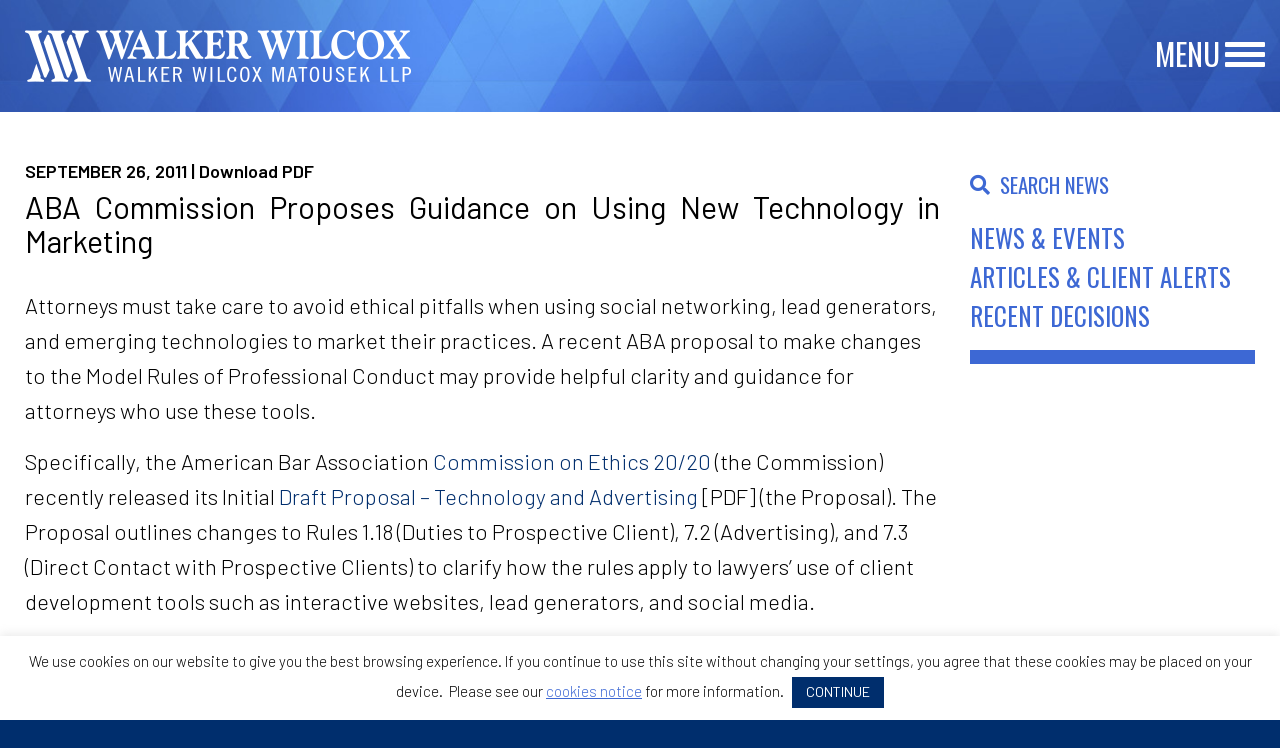

--- FILE ---
content_type: text/html; charset=UTF-8
request_url: https://walkerwilcox.com/aba-commission-proposes-guidance-on-using-new-technology-in-marketing/
body_size: 15785
content:
<!doctype html>
<html class="no-js" lang="en-US" >
	<head>
		<meta charset="UTF-8" />
		<meta name="viewport" content="width=device-width, initial-scale=1.0" />
		<meta name='robots' content='index, follow, max-image-preview:large, max-snippet:-1, max-video-preview:-1' />

	<!-- This site is optimized with the Yoast SEO plugin v26.7 - https://yoast.com/wordpress/plugins/seo/ -->
	<title>ABA Commission Proposes Guidance on Using New Technology in Marketing - Walker Wilcox Matousek LLP</title>
	<link rel="canonical" href="https://walkerwilcox.com/aba-commission-proposes-guidance-on-using-new-technology-in-marketing/" />
	<meta property="og:locale" content="en_US" />
	<meta property="og:type" content="article" />
	<meta property="og:title" content="ABA Commission Proposes Guidance on Using New Technology in Marketing - Walker Wilcox Matousek LLP" />
	<meta property="og:description" content="Attorneys must take care to avoid ethical pitfalls when using social networking, lead generators, and emerging technologies to market their practices. A recent ABA proposal to make changes to the Model Rules of Professional Conduct may provide helpful clarity and guidance for attorneys who use these tools. Specifically, the American Bar Association Commission on Ethics 20/20 (the" />
	<meta property="og:url" content="https://walkerwilcox.com/aba-commission-proposes-guidance-on-using-new-technology-in-marketing/" />
	<meta property="og:site_name" content="Walker Wilcox Matousek LLP" />
	<meta property="article:published_time" content="2011-09-26T18:58:40+00:00" />
	<meta property="article:modified_time" content="2019-02-06T19:13:55+00:00" />
	<meta name="author" content="Philip Light" />
	<meta name="twitter:card" content="summary_large_image" />
	<meta name="twitter:label1" content="Written by" />
	<meta name="twitter:data1" content="Philip Light" />
	<meta name="twitter:label2" content="Est. reading time" />
	<meta name="twitter:data2" content="5 minutes" />
	<script type="application/ld+json" class="yoast-schema-graph">{"@context":"https://schema.org","@graph":[{"@type":"Article","@id":"https://walkerwilcox.com/aba-commission-proposes-guidance-on-using-new-technology-in-marketing/#article","isPartOf":{"@id":"https://walkerwilcox.com/aba-commission-proposes-guidance-on-using-new-technology-in-marketing/"},"author":{"name":"Philip Light","@id":"https://walkerwilcox.com/#/schema/person/3a0a9430792965fc6c6f20761fcabae6"},"headline":"ABA Commission Proposes Guidance on Using New Technology in Marketing","datePublished":"2011-09-26T18:58:40+00:00","dateModified":"2019-02-06T19:13:55+00:00","mainEntityOfPage":{"@id":"https://walkerwilcox.com/aba-commission-proposes-guidance-on-using-new-technology-in-marketing/"},"wordCount":1046,"articleSection":["Articles &amp; Client Alerts"],"inLanguage":"en-US"},{"@type":"WebPage","@id":"https://walkerwilcox.com/aba-commission-proposes-guidance-on-using-new-technology-in-marketing/","url":"https://walkerwilcox.com/aba-commission-proposes-guidance-on-using-new-technology-in-marketing/","name":"ABA Commission Proposes Guidance on Using New Technology in Marketing - Walker Wilcox Matousek LLP","isPartOf":{"@id":"https://walkerwilcox.com/#website"},"datePublished":"2011-09-26T18:58:40+00:00","dateModified":"2019-02-06T19:13:55+00:00","author":{"@id":"https://walkerwilcox.com/#/schema/person/3a0a9430792965fc6c6f20761fcabae6"},"breadcrumb":{"@id":"https://walkerwilcox.com/aba-commission-proposes-guidance-on-using-new-technology-in-marketing/#breadcrumb"},"inLanguage":"en-US","potentialAction":[{"@type":"ReadAction","target":["https://walkerwilcox.com/aba-commission-proposes-guidance-on-using-new-technology-in-marketing/"]}]},{"@type":"BreadcrumbList","@id":"https://walkerwilcox.com/aba-commission-proposes-guidance-on-using-new-technology-in-marketing/#breadcrumb","itemListElement":[{"@type":"ListItem","position":1,"name":"Home","item":"https://walkerwilcox.com/"},{"@type":"ListItem","position":2,"name":"Firm News","item":"https://walkerwilcox.com/firm-news/"},{"@type":"ListItem","position":3,"name":"ABA Commission Proposes Guidance on Using New Technology in Marketing"}]},{"@type":"WebSite","@id":"https://walkerwilcox.com/#website","url":"https://walkerwilcox.com/","name":"Walker Wilcox Matousek LLP","description":"","potentialAction":[{"@type":"SearchAction","target":{"@type":"EntryPoint","urlTemplate":"https://walkerwilcox.com/?s={search_term_string}"},"query-input":{"@type":"PropertyValueSpecification","valueRequired":true,"valueName":"search_term_string"}}],"inLanguage":"en-US"},{"@type":"Person","@id":"https://walkerwilcox.com/#/schema/person/3a0a9430792965fc6c6f20761fcabae6","name":"Philip Light","image":{"@type":"ImageObject","inLanguage":"en-US","@id":"https://walkerwilcox.com/#/schema/person/image/","url":"https://secure.gravatar.com/avatar/1fb52741a1c47c668d904f476df64ea96b1986802f27bd1cc4d658ec70e4e858?s=96&d=mm&r=g","contentUrl":"https://secure.gravatar.com/avatar/1fb52741a1c47c668d904f476df64ea96b1986802f27bd1cc4d658ec70e4e858?s=96&d=mm&r=g","caption":"Philip Light"},"sameAs":["http://www.wpcrank.com"],"url":"https://walkerwilcox.com/author/wp-crank/"}]}</script>
	<!-- / Yoast SEO plugin. -->


<link rel='dns-prefetch' href='//ajax.googleapis.com' />
<link rel="alternate" title="oEmbed (JSON)" type="application/json+oembed" href="https://walkerwilcox.com/wp-json/oembed/1.0/embed?url=https%3A%2F%2Fwalkerwilcox.com%2Faba-commission-proposes-guidance-on-using-new-technology-in-marketing%2F" />
<link rel="alternate" title="oEmbed (XML)" type="text/xml+oembed" href="https://walkerwilcox.com/wp-json/oembed/1.0/embed?url=https%3A%2F%2Fwalkerwilcox.com%2Faba-commission-proposes-guidance-on-using-new-technology-in-marketing%2F&#038;format=xml" />
		<!-- This site uses the Google Analytics by MonsterInsights plugin v9.11.1 - Using Analytics tracking - https://www.monsterinsights.com/ -->
		<!-- Note: MonsterInsights is not currently configured on this site. The site owner needs to authenticate with Google Analytics in the MonsterInsights settings panel. -->
					<!-- No tracking code set -->
				<!-- / Google Analytics by MonsterInsights -->
		<style id='wp-img-auto-sizes-contain-inline-css' type='text/css'>
img:is([sizes=auto i],[sizes^="auto," i]){contain-intrinsic-size:3000px 1500px}
/*# sourceURL=wp-img-auto-sizes-contain-inline-css */
</style>
<style id='wp-block-library-inline-css' type='text/css'>
:root{--wp-block-synced-color:#7a00df;--wp-block-synced-color--rgb:122,0,223;--wp-bound-block-color:var(--wp-block-synced-color);--wp-editor-canvas-background:#ddd;--wp-admin-theme-color:#007cba;--wp-admin-theme-color--rgb:0,124,186;--wp-admin-theme-color-darker-10:#006ba1;--wp-admin-theme-color-darker-10--rgb:0,107,160.5;--wp-admin-theme-color-darker-20:#005a87;--wp-admin-theme-color-darker-20--rgb:0,90,135;--wp-admin-border-width-focus:2px}@media (min-resolution:192dpi){:root{--wp-admin-border-width-focus:1.5px}}.wp-element-button{cursor:pointer}:root .has-very-light-gray-background-color{background-color:#eee}:root .has-very-dark-gray-background-color{background-color:#313131}:root .has-very-light-gray-color{color:#eee}:root .has-very-dark-gray-color{color:#313131}:root .has-vivid-green-cyan-to-vivid-cyan-blue-gradient-background{background:linear-gradient(135deg,#00d084,#0693e3)}:root .has-purple-crush-gradient-background{background:linear-gradient(135deg,#34e2e4,#4721fb 50%,#ab1dfe)}:root .has-hazy-dawn-gradient-background{background:linear-gradient(135deg,#faaca8,#dad0ec)}:root .has-subdued-olive-gradient-background{background:linear-gradient(135deg,#fafae1,#67a671)}:root .has-atomic-cream-gradient-background{background:linear-gradient(135deg,#fdd79a,#004a59)}:root .has-nightshade-gradient-background{background:linear-gradient(135deg,#330968,#31cdcf)}:root .has-midnight-gradient-background{background:linear-gradient(135deg,#020381,#2874fc)}:root{--wp--preset--font-size--normal:16px;--wp--preset--font-size--huge:42px}.has-regular-font-size{font-size:1em}.has-larger-font-size{font-size:2.625em}.has-normal-font-size{font-size:var(--wp--preset--font-size--normal)}.has-huge-font-size{font-size:var(--wp--preset--font-size--huge)}.has-text-align-center{text-align:center}.has-text-align-left{text-align:left}.has-text-align-right{text-align:right}.has-fit-text{white-space:nowrap!important}#end-resizable-editor-section{display:none}.aligncenter{clear:both}.items-justified-left{justify-content:flex-start}.items-justified-center{justify-content:center}.items-justified-right{justify-content:flex-end}.items-justified-space-between{justify-content:space-between}.screen-reader-text{border:0;clip-path:inset(50%);height:1px;margin:-1px;overflow:hidden;padding:0;position:absolute;width:1px;word-wrap:normal!important}.screen-reader-text:focus{background-color:#ddd;clip-path:none;color:#444;display:block;font-size:1em;height:auto;left:5px;line-height:normal;padding:15px 23px 14px;text-decoration:none;top:5px;width:auto;z-index:100000}html :where(.has-border-color){border-style:solid}html :where([style*=border-top-color]){border-top-style:solid}html :where([style*=border-right-color]){border-right-style:solid}html :where([style*=border-bottom-color]){border-bottom-style:solid}html :where([style*=border-left-color]){border-left-style:solid}html :where([style*=border-width]){border-style:solid}html :where([style*=border-top-width]){border-top-style:solid}html :where([style*=border-right-width]){border-right-style:solid}html :where([style*=border-bottom-width]){border-bottom-style:solid}html :where([style*=border-left-width]){border-left-style:solid}html :where(img[class*=wp-image-]){height:auto;max-width:100%}:where(figure){margin:0 0 1em}html :where(.is-position-sticky){--wp-admin--admin-bar--position-offset:var(--wp-admin--admin-bar--height,0px)}@media screen and (max-width:600px){html :where(.is-position-sticky){--wp-admin--admin-bar--position-offset:0px}}

/*# sourceURL=wp-block-library-inline-css */
</style><style id='global-styles-inline-css' type='text/css'>
:root{--wp--preset--aspect-ratio--square: 1;--wp--preset--aspect-ratio--4-3: 4/3;--wp--preset--aspect-ratio--3-4: 3/4;--wp--preset--aspect-ratio--3-2: 3/2;--wp--preset--aspect-ratio--2-3: 2/3;--wp--preset--aspect-ratio--16-9: 16/9;--wp--preset--aspect-ratio--9-16: 9/16;--wp--preset--color--black: #000000;--wp--preset--color--cyan-bluish-gray: #abb8c3;--wp--preset--color--white: #ffffff;--wp--preset--color--pale-pink: #f78da7;--wp--preset--color--vivid-red: #cf2e2e;--wp--preset--color--luminous-vivid-orange: #ff6900;--wp--preset--color--luminous-vivid-amber: #fcb900;--wp--preset--color--light-green-cyan: #7bdcb5;--wp--preset--color--vivid-green-cyan: #00d084;--wp--preset--color--pale-cyan-blue: #8ed1fc;--wp--preset--color--vivid-cyan-blue: #0693e3;--wp--preset--color--vivid-purple: #9b51e0;--wp--preset--gradient--vivid-cyan-blue-to-vivid-purple: linear-gradient(135deg,rgb(6,147,227) 0%,rgb(155,81,224) 100%);--wp--preset--gradient--light-green-cyan-to-vivid-green-cyan: linear-gradient(135deg,rgb(122,220,180) 0%,rgb(0,208,130) 100%);--wp--preset--gradient--luminous-vivid-amber-to-luminous-vivid-orange: linear-gradient(135deg,rgb(252,185,0) 0%,rgb(255,105,0) 100%);--wp--preset--gradient--luminous-vivid-orange-to-vivid-red: linear-gradient(135deg,rgb(255,105,0) 0%,rgb(207,46,46) 100%);--wp--preset--gradient--very-light-gray-to-cyan-bluish-gray: linear-gradient(135deg,rgb(238,238,238) 0%,rgb(169,184,195) 100%);--wp--preset--gradient--cool-to-warm-spectrum: linear-gradient(135deg,rgb(74,234,220) 0%,rgb(151,120,209) 20%,rgb(207,42,186) 40%,rgb(238,44,130) 60%,rgb(251,105,98) 80%,rgb(254,248,76) 100%);--wp--preset--gradient--blush-light-purple: linear-gradient(135deg,rgb(255,206,236) 0%,rgb(152,150,240) 100%);--wp--preset--gradient--blush-bordeaux: linear-gradient(135deg,rgb(254,205,165) 0%,rgb(254,45,45) 50%,rgb(107,0,62) 100%);--wp--preset--gradient--luminous-dusk: linear-gradient(135deg,rgb(255,203,112) 0%,rgb(199,81,192) 50%,rgb(65,88,208) 100%);--wp--preset--gradient--pale-ocean: linear-gradient(135deg,rgb(255,245,203) 0%,rgb(182,227,212) 50%,rgb(51,167,181) 100%);--wp--preset--gradient--electric-grass: linear-gradient(135deg,rgb(202,248,128) 0%,rgb(113,206,126) 100%);--wp--preset--gradient--midnight: linear-gradient(135deg,rgb(2,3,129) 0%,rgb(40,116,252) 100%);--wp--preset--font-size--small: 13px;--wp--preset--font-size--medium: 20px;--wp--preset--font-size--large: 36px;--wp--preset--font-size--x-large: 42px;--wp--preset--spacing--20: 0.44rem;--wp--preset--spacing--30: 0.67rem;--wp--preset--spacing--40: 1rem;--wp--preset--spacing--50: 1.5rem;--wp--preset--spacing--60: 2.25rem;--wp--preset--spacing--70: 3.38rem;--wp--preset--spacing--80: 5.06rem;--wp--preset--shadow--natural: 6px 6px 9px rgba(0, 0, 0, 0.2);--wp--preset--shadow--deep: 12px 12px 50px rgba(0, 0, 0, 0.4);--wp--preset--shadow--sharp: 6px 6px 0px rgba(0, 0, 0, 0.2);--wp--preset--shadow--outlined: 6px 6px 0px -3px rgb(255, 255, 255), 6px 6px rgb(0, 0, 0);--wp--preset--shadow--crisp: 6px 6px 0px rgb(0, 0, 0);}:where(.is-layout-flex){gap: 0.5em;}:where(.is-layout-grid){gap: 0.5em;}body .is-layout-flex{display: flex;}.is-layout-flex{flex-wrap: wrap;align-items: center;}.is-layout-flex > :is(*, div){margin: 0;}body .is-layout-grid{display: grid;}.is-layout-grid > :is(*, div){margin: 0;}:where(.wp-block-columns.is-layout-flex){gap: 2em;}:where(.wp-block-columns.is-layout-grid){gap: 2em;}:where(.wp-block-post-template.is-layout-flex){gap: 1.25em;}:where(.wp-block-post-template.is-layout-grid){gap: 1.25em;}.has-black-color{color: var(--wp--preset--color--black) !important;}.has-cyan-bluish-gray-color{color: var(--wp--preset--color--cyan-bluish-gray) !important;}.has-white-color{color: var(--wp--preset--color--white) !important;}.has-pale-pink-color{color: var(--wp--preset--color--pale-pink) !important;}.has-vivid-red-color{color: var(--wp--preset--color--vivid-red) !important;}.has-luminous-vivid-orange-color{color: var(--wp--preset--color--luminous-vivid-orange) !important;}.has-luminous-vivid-amber-color{color: var(--wp--preset--color--luminous-vivid-amber) !important;}.has-light-green-cyan-color{color: var(--wp--preset--color--light-green-cyan) !important;}.has-vivid-green-cyan-color{color: var(--wp--preset--color--vivid-green-cyan) !important;}.has-pale-cyan-blue-color{color: var(--wp--preset--color--pale-cyan-blue) !important;}.has-vivid-cyan-blue-color{color: var(--wp--preset--color--vivid-cyan-blue) !important;}.has-vivid-purple-color{color: var(--wp--preset--color--vivid-purple) !important;}.has-black-background-color{background-color: var(--wp--preset--color--black) !important;}.has-cyan-bluish-gray-background-color{background-color: var(--wp--preset--color--cyan-bluish-gray) !important;}.has-white-background-color{background-color: var(--wp--preset--color--white) !important;}.has-pale-pink-background-color{background-color: var(--wp--preset--color--pale-pink) !important;}.has-vivid-red-background-color{background-color: var(--wp--preset--color--vivid-red) !important;}.has-luminous-vivid-orange-background-color{background-color: var(--wp--preset--color--luminous-vivid-orange) !important;}.has-luminous-vivid-amber-background-color{background-color: var(--wp--preset--color--luminous-vivid-amber) !important;}.has-light-green-cyan-background-color{background-color: var(--wp--preset--color--light-green-cyan) !important;}.has-vivid-green-cyan-background-color{background-color: var(--wp--preset--color--vivid-green-cyan) !important;}.has-pale-cyan-blue-background-color{background-color: var(--wp--preset--color--pale-cyan-blue) !important;}.has-vivid-cyan-blue-background-color{background-color: var(--wp--preset--color--vivid-cyan-blue) !important;}.has-vivid-purple-background-color{background-color: var(--wp--preset--color--vivid-purple) !important;}.has-black-border-color{border-color: var(--wp--preset--color--black) !important;}.has-cyan-bluish-gray-border-color{border-color: var(--wp--preset--color--cyan-bluish-gray) !important;}.has-white-border-color{border-color: var(--wp--preset--color--white) !important;}.has-pale-pink-border-color{border-color: var(--wp--preset--color--pale-pink) !important;}.has-vivid-red-border-color{border-color: var(--wp--preset--color--vivid-red) !important;}.has-luminous-vivid-orange-border-color{border-color: var(--wp--preset--color--luminous-vivid-orange) !important;}.has-luminous-vivid-amber-border-color{border-color: var(--wp--preset--color--luminous-vivid-amber) !important;}.has-light-green-cyan-border-color{border-color: var(--wp--preset--color--light-green-cyan) !important;}.has-vivid-green-cyan-border-color{border-color: var(--wp--preset--color--vivid-green-cyan) !important;}.has-pale-cyan-blue-border-color{border-color: var(--wp--preset--color--pale-cyan-blue) !important;}.has-vivid-cyan-blue-border-color{border-color: var(--wp--preset--color--vivid-cyan-blue) !important;}.has-vivid-purple-border-color{border-color: var(--wp--preset--color--vivid-purple) !important;}.has-vivid-cyan-blue-to-vivid-purple-gradient-background{background: var(--wp--preset--gradient--vivid-cyan-blue-to-vivid-purple) !important;}.has-light-green-cyan-to-vivid-green-cyan-gradient-background{background: var(--wp--preset--gradient--light-green-cyan-to-vivid-green-cyan) !important;}.has-luminous-vivid-amber-to-luminous-vivid-orange-gradient-background{background: var(--wp--preset--gradient--luminous-vivid-amber-to-luminous-vivid-orange) !important;}.has-luminous-vivid-orange-to-vivid-red-gradient-background{background: var(--wp--preset--gradient--luminous-vivid-orange-to-vivid-red) !important;}.has-very-light-gray-to-cyan-bluish-gray-gradient-background{background: var(--wp--preset--gradient--very-light-gray-to-cyan-bluish-gray) !important;}.has-cool-to-warm-spectrum-gradient-background{background: var(--wp--preset--gradient--cool-to-warm-spectrum) !important;}.has-blush-light-purple-gradient-background{background: var(--wp--preset--gradient--blush-light-purple) !important;}.has-blush-bordeaux-gradient-background{background: var(--wp--preset--gradient--blush-bordeaux) !important;}.has-luminous-dusk-gradient-background{background: var(--wp--preset--gradient--luminous-dusk) !important;}.has-pale-ocean-gradient-background{background: var(--wp--preset--gradient--pale-ocean) !important;}.has-electric-grass-gradient-background{background: var(--wp--preset--gradient--electric-grass) !important;}.has-midnight-gradient-background{background: var(--wp--preset--gradient--midnight) !important;}.has-small-font-size{font-size: var(--wp--preset--font-size--small) !important;}.has-medium-font-size{font-size: var(--wp--preset--font-size--medium) !important;}.has-large-font-size{font-size: var(--wp--preset--font-size--large) !important;}.has-x-large-font-size{font-size: var(--wp--preset--font-size--x-large) !important;}
/*# sourceURL=global-styles-inline-css */
</style>

<style id='classic-theme-styles-inline-css' type='text/css'>
/*! This file is auto-generated */
.wp-block-button__link{color:#fff;background-color:#32373c;border-radius:9999px;box-shadow:none;text-decoration:none;padding:calc(.667em + 2px) calc(1.333em + 2px);font-size:1.125em}.wp-block-file__button{background:#32373c;color:#fff;text-decoration:none}
/*# sourceURL=/wp-includes/css/classic-themes.min.css */
</style>
<link rel='stylesheet' id='aiwp-css' href='https://walkerwilcox.com/wp-content/plugins/aiwp/public/css/aiwp-public.css?ver=2.0.0' type='text/css' media='all' />
<link rel='stylesheet' id='cookie-law-info-css' href='https://walkerwilcox.com/wp-content/plugins/cookie-law-info/legacy/public/css/cookie-law-info-public.css?ver=3.3.9.1' type='text/css' media='all' />
<link rel='stylesheet' id='cookie-law-info-gdpr-css' href='https://walkerwilcox.com/wp-content/plugins/cookie-law-info/legacy/public/css/cookie-law-info-gdpr.css?ver=3.3.9.1' type='text/css' media='all' />
<link rel='stylesheet' id='main-stylesheet-css' href='https://walkerwilcox.com/wp-content/themes/walker-wilcox/dist/assets/css/app.css?ver=1764741054' type='text/css' media='all' />
<script type="text/javascript" src="https://ajax.googleapis.com/ajax/libs/jquery/3.2.1/jquery.min.js?ver=3.2.1" id="jquery-js"></script>
<script type="text/javascript" src="https://walkerwilcox.com/wp-content/plugins/aiwp/public/js/aiwp-public.js?ver=2.0.0" id="aiwp-js"></script>
<script type="text/javascript" id="cookie-law-info-js-extra">
/* <![CDATA[ */
var Cli_Data = {"nn_cookie_ids":[],"cookielist":[],"non_necessary_cookies":[],"ccpaEnabled":"","ccpaRegionBased":"","ccpaBarEnabled":"","strictlyEnabled":["necessary","obligatoire"],"ccpaType":"gdpr","js_blocking":"","custom_integration":"","triggerDomRefresh":"","secure_cookies":""};
var cli_cookiebar_settings = {"animate_speed_hide":"500","animate_speed_show":"500","background":"#FFF","border":"#b1a6a6c2","border_on":"","button_1_button_colour":"#002e6d","button_1_button_hover":"#002557","button_1_link_colour":"#fff","button_1_as_button":"1","button_1_new_win":"1","button_2_button_colour":"#333","button_2_button_hover":"#292929","button_2_link_colour":"#444","button_2_as_button":"","button_2_hidebar":"","button_3_button_colour":"#000","button_3_button_hover":"#000000","button_3_link_colour":"#fff","button_3_as_button":"1","button_3_new_win":"","button_4_button_colour":"#000","button_4_button_hover":"#000000","button_4_link_colour":"#fff","button_4_as_button":"1","button_7_button_colour":"#61a229","button_7_button_hover":"#4e8221","button_7_link_colour":"#fff","button_7_as_button":"1","button_7_new_win":"","font_family":"inherit","header_fix":"","notify_animate_hide":"1","notify_animate_show":"1","notify_div_id":"#cookie-law-info-bar","notify_position_horizontal":"right","notify_position_vertical":"bottom","scroll_close":"","scroll_close_reload":"","accept_close_reload":"","reject_close_reload":"","showagain_tab":"","showagain_background":"#fff","showagain_border":"#000","showagain_div_id":"#cookie-law-info-again","showagain_x_position":"100px","text":"#000","show_once_yn":"","show_once":"10000","logging_on":"","as_popup":"","popup_overlay":"1","bar_heading_text":"","cookie_bar_as":"banner","popup_showagain_position":"bottom-right","widget_position":"left"};
var log_object = {"ajax_url":"https://walkerwilcox.com/wp-admin/admin-ajax.php"};
//# sourceURL=cookie-law-info-js-extra
/* ]]> */
</script>
<script type="text/javascript" src="https://walkerwilcox.com/wp-content/plugins/cookie-law-info/legacy/public/js/cookie-law-info-public.js?ver=3.3.9.1" id="cookie-law-info-js"></script>
<script type="text/javascript" src="https://walkerwilcox.com/wp-content/plugins/wpcrank-firms/assets/js/scripts.js?ver=39364d5ea56f2aac1d5bdc4bc0ec0315" id="wpcrank-firms-js"></script>
<link rel="https://api.w.org/" href="https://walkerwilcox.com/wp-json/" /><link rel="alternate" title="JSON" type="application/json" href="https://walkerwilcox.com/wp-json/wp/v2/posts/2471" />
        <style type="text/css">
        .dev_note { margin:20px 0 5px 0; padding:0 0 0 10px; margin:0; background-color:#ff0; }
        </style>	<style type="text/css">

	body { font-size: 22px; position: relative; background: #002e6d; }
	body.home { background: #ffffff; }
	.custom-background { background-repeat: repeat-y; background-size: 100% auto; background-position: top center; }
	body.page-id-71 .custom-background { background: #35234a; }
	body.page-id-73 .custom-background { background: #35234a; }
	body.page-id-76 .custom-background { background: #598f1d; }
	body.page-id-69 .custom-background { background: #752a1d; }

	/* Grid */
	.grid-container.framed { max-width:1500px; }
	.grid-container { padding:0 25px !important; }

	/* Header Tags */
	.content h1 { font-family: 'Oswald', sans-serif; font-size: 3.0rem; }
	.content h2 { font-family: 'Oswald', sans-serif; font-size: 2.5rem; }
	.content h3 { font-family: 'Oswald', sans-serif; font-size: 2.2rem; }
	.content h4 { font-family: 'Oswald', sans-serif; font-size: 2.0rem; }
	.content h5 { font-family: 'Oswald', sans-serif; font-size: 1.8rem; }
	.content h6 { font-family: 'Oswald', sans-serif; font-size: 1.6rem; }

	/* Links */
	a { color: #002e6d; }
	a:hover { color: #002e6d; }
	blockquote { border-left: 1px solid #000000; }
	blockquote, blockquote p { color: #000000; }

	/* Sidebar */
	.sidebar ul { margin: 0 0 30px; list-style-type: none; }
	.sidebar ul li { margin-bottom: 12px; font-size: 23px; line-height: 1em; color: #000000; }
	.sidebar ul li:last-child { margin: 0; } 
	.sidebar ul li a { color: #000000; }

	/* Responsive Table */
	.responsive-card-table td, 
	.responsive-card-table th, 
	.responsive-card-table tr { border: none; }

	/* Input Forms */
	input[type="text"], input[type="password"], select { background: none; padding: 5px 0; border: none; 
		height: 47px; line-height: 1.35em; border-bottom: 2px solid #ffffff; color: #ffffff; padding-top: 0; padding-bottom: 0;
		font-size: 30px; font-family: 'Oswald', sans-serif; margin-bottom: 10px; box-shadow: none;
	}
	
	textarea { border: 2px solid #ffffff; font-family: 'Oswald', sans-serif; font-size: 22px; }
	select { background: url(https://spcdn.shortpixel.ai/spio/ret_img,q_cdnize,to_avif,s_avif/walkerwilcox.com/wp-content/themes/walker-wilcox/dist/assets/images/dropdown.png) no-repeat; 
		background-position: center right 10px; padding-right: 30px;
	}
	input[type="submit"], button, .button { color: #ffffff; font-size: 40px; 
		font-family: 'Oswald', sans-serif; background: none; padding: 0; border: none; box-shadow: none;
	}
	input[type="submit"]:hover, button:hover, .button:hover { cursor: pointer; }
	.reset, .reset a { color: #ffffff; font-size: 20px; font-family: 'Oswald', sans-serif; line-height: 0.8em; }
	input[type="text"]:focus, input[type="text"]:active,
	input[type="password"]:focus, input[type="password"]:active,
	select:focus, select:active { background-color: transparent; box-shadow: none; 
		border: none; border-bottom: 2px solid #ffffff; outline: 0; -moz-outline-style: none;
	}
	input::-webkit-input-placeholder { color: #ffffff; opacity: 1; }
	input::-moz-placeholder { color: #ffffff; opacity: 1; }
	input:-ms-input-placeholder { color: #ffffff; opacity: 1; }
	input:-moz-placeholder { color: #ffffff; opacity: 1; }
	select option { color: #002e6d; }
	.label { 
		display: block; position: relative; padding-left: 27px; margin-bottom: 15px; line-height: 1.4em; cursor: pointer;
		-webkit-user-select: none; -moz-user-select: none; -ms-user-select: none; user-select: none; font-size: 18px;
	}
	.label input { position: absolute; opacity: 0; cursor: pointer; }
	.label:hover input ~ .checkmark { background-color: transparent; }
	.label input:checked ~ .checkmark { background-color: transparent; }
	.label input:checked ~ .checkmark:after { display: block; }
	.label .checkmark:after { 
		left: 4px; top: 1px; width: 5px; height: 10px; border: solid #ffffff; border-width: 0 2px 2px 0;
	    -webkit-transform: rotate(45deg); -ms-transform: rotate(45deg); transform: rotate(45deg);
	}
	.label .checkmark.radio:after { 
		left: 2px; border-width: 6px 6px 5px 3px;
	    -webkit-transform: rotate(0); -ms-transform: rotate(0); transform: rotate(0);
	}
	.checkmark { 
		position: absolute; top: 4px; left: 0; height: 17px;
	    width: 17px; background-color: transparent; border: 2px solid #ffffff;
	}
	.checkmark:after { content: ""; position: absolute; display: none; }
	::-webkit-scrollbar {
	    -webkit-appearance: none;
	    width: 7px;
	}
	::-webkit-scrollbar-thumb {
	    border-radius: 4px;
	    background-color: rgba(0,0,0,.5);
	    box-shadow: 0 0 1px rgba(255,255,255,.5);
	}

	/* Search Form */
	#searchform { position: relative; }
	#searchform input[type="submit"] { display: none; }
	#searchform i { position: absolute; left: 4px; top: 9px; font-size: 30px; color: #3d68d4; }

	/* Toggle Content */
	.toggle_content { display: none; }
	.toggle_content:first-child { display: block; }

	/* Tabs */
	.tabs-content { background: transparent; }

	/* Pagination */
	.pagination { text-align: left !important; padding-top: 20px; display: flex; }
	.pagination .current { padding: 0; color: #3d68d4; background: none; font-size: 20px; font-weight: 600; }
	.pagination a { padding: 0; color: #002e6d; background: none; font-size: 20px; font-weight: 600; }
	.pagination a:hover { background: none; }
	.pagination li { border-left: 2px solid #002e6d; line-height: 0.9em; padding: 0 5px; }
	.pagination li:first-child { padding-left: 0; border-left: none; }
	.pagination a.next, .pagination a.prev { font-size: 36px; position: relative; top: -3px; }

	/* Cookies */
	#cookie-law-info-again { display: none !important; }
	#cookie-law-info-bar a { text-decoration: underline; color: #3d68d4; }
	#cookie-law-info-bar a.cli-plugin-button { text-decoration: none; }

	/* Bio Icons */
	.bio_links { width: 70px; }
	.bio_link {
		background: url(https://spcdn.shortpixel.ai/spio/ret_img,q_cdnize,to_avif,s_avif/walkerwilcox.com/wp-content/themes/walker-wilcox/dist/assets/images/bio_icons.png) no-repeat; 
		height: 23px; display: inline-block; margin-right: 5px;
	}
	.bio_link.tel { width: 25px; background-position: 0 0; }
	.bio_link.email { width: 29px; background-position: -29px 0; }

	/* Accordion */
	.accordion { background: none; }
	.accordion-title { border: none; font-size: 40px; text-transform: uppercase; font-weight: 400; padding: 7px 30px 7px 0;	
		font-family: 'Oswald', sans-serif; color: #002e6d; display: inline-block;
	}
	.accordion-title:focus, 
	.accordion-title:hover { background: none; color: #002e6d; }
	.accordion-content { border: none; padding: 10px 0 0; background: none; }
	.accordion-content .grid-container { padding: 0 !important; }
	.accordion-content ul, .accordion-content ol { margin-bottom: 1rem; }
	:last-child:not(.is-active) > .accordion-title { border: none; }
	.is-active > .accordion-title::before { content: ''; }
	.is-active > .accordion-title::after { content: '\2013'; }
	.accordion-title::before { content: ''; }
	.accordion-title::after { content: '+'; top: 8px; right: 0; position: absolute; margin-left: 10px; }
	:last-child > .accordion-content:last-child { border: none; }

	/* Print */
	@media print {
		a[href]:after { content: none !important; }
	}

	/* Mac OS */
	@media(device-width: 768px) and (device-height: 1024px){
	    ::-webkit-scrollbar {
	        -webkit-appearance: none;
	        width: 7px;
	    }
	    ::-webkit-scrollbar-thumb {
	        border-radius: 4px;
	        background-color: rgba(0,0,0,.5);
	        -webkit-box-shadow: 0 0 1px rgba(255,255,255,.5);
	    }
	}

	@media screen and (max-width: 39.9375em) {
		.accordion-title { font-size: 30px; } 
		.accordion-title::after { font-size: 50px; font-weight: 700; top: -3px; }
		.is-active > .accordion-title::after { top: -10px; }

		.reset, .reset a { font-size: 17px; }
	}	
	</style>
	<link rel="apple-touch-icon" sizes="180x180" href="/wp-content/uploads/fbrfg/apple-touch-icon.png?v=OmKErAOQw7">
<link rel="icon" type="image/png" sizes="32x32" href="/wp-content/uploads/fbrfg/favicon-32x32.png?v=OmKErAOQw7">
<link rel="icon" type="image/png" sizes="192x192" href="/wp-content/uploads/fbrfg/android-chrome-192x192.png?v=OmKErAOQw7">
<link rel="icon" type="image/png" sizes="16x16" href="/wp-content/uploads/fbrfg/favicon-16x16.png?v=OmKErAOQw7">
<link rel="manifest" href="/wp-content/uploads/fbrfg/site.webmanifest?v=OmKErAOQw7">
<link rel="mask-icon" href="/wp-content/uploads/fbrfg/safari-pinned-tab.svg?v=OmKErAOQw7" color="#002e6d">
<link rel="shortcut icon" href="/wp-content/uploads/fbrfg/favicon.ico?v=OmKErAOQw7">
<meta name="msapplication-TileColor" content="#002e6d">
<meta name="msapplication-TileImage" content="/wp-content/uploads/fbrfg/mstile-144x144.png?v=OmKErAOQw7">
<meta name="msapplication-config" content="/wp-content/uploads/fbrfg/browserconfig.xml?v=OmKErAOQw7">
<meta name="theme-color" content="#ffffff">   <link href="https://fonts.googleapis.com/css?family=Barlow:300,300i,400,400i,600,600i|Oswald:300,400" rel="stylesheet">
    <script type="text/javascript">//<![CDATA[
	function external_links_in_new_windows_loop() {
		if (!document.links) {
			document.links = document.getElementsByTagName('a');
		}
		var change_link = false;
		var force = '';
		var ignore = '';

		for (var t=0; t<document.links.length; t++) {
			var all_links = document.links[t];
			change_link = false;
			
			if(document.links[t].hasAttribute('onClick') == false) {
				// forced if the address starts with http (or also https), but does not link to the current domain
				if(all_links.href.search(/^http/) != -1 && all_links.href.search('walkerwilcox.com') == -1) {
					// alert('Changeda '+all_links.href);
					change_link = true;
				}
					
				if(force != '' && all_links.href.search(force) != -1) {
					// forced
					// alert('force '+all_links.href);
					change_link = true;
				}
				
				if(ignore != '' && all_links.href.search(ignore) != -1) {
					// alert('ignore '+all_links.href);
					// ignored
					change_link = false;
				}

				if(change_link == true) {
					// alert('Changed '+all_links.href);
					document.links[t].setAttribute('onClick', 'javascript:window.open(\''+all_links.href+'\'); return false;');
					document.links[t].removeAttribute('target');
				}
			}
		}
	}
	
	// Load
	function external_links_in_new_windows_load(func)
	{	
		var oldonload = window.onload;
		if (typeof window.onload != 'function'){
			window.onload = func;
		} else {
			window.onload = function(){
				oldonload();
				func();
			}
		}
	}

	external_links_in_new_windows_load(external_links_in_new_windows_loop);
	//]]></script>

	</head>
	
	
	<body class="wp-singular post-template-default single single-post postid-2471 single-format-standard wp-theme-walker-wilcox topbar">

	<div class="custom-background" data-interchange="[, small], [, medium], [, large]">

		<style type="text/css">
	.steam_block.header { background-repeat: no-repeat; background-position: top center; 
		padding: 30px 0; position: static; width: 100%; background-size: cover;
	}
	.steam_block.header .color-logo { display: none; }
	.home .steam_block.header { position: absolute; z-index: 999; top: 0; left: 0; }
	.steam_block.header .site-mobile-title.bar { max-width: 386px; width: 100%; display: block; }
	.steam_block.header .site-mobile-title.bar a { display: block; } 
	.steam_block.header img[src$=".svg"] {
	  width: 100%; 
	}
	/* 2 */
	@media screen and (-ms-high-contrast: active), (-ms-high-contrast: none) {
	  img[src$=".svg"] {
	    width: 100%; 
	  }
	}

	@media screen and (max-width: 39.9375em) {
		.steam_block.header { padding: 20px 0; }
	}
	</style>
		<style type="text/css">
	.header_overlay { position: relative; z-index: 12; }
	.flymenu .menu-btn:hover, .header_overlay .menu-search:hover { cursor: pointer; }
	
	.flymenu { position: absolute; top: 0; right: 15px; z-index: 12; }	
	.flymenu .menu-btn { display: inline-block; float: right; color: #ffffff; font-family: 'Oswald', sans-serif; font-size: 31px; font-weight: 400; }
	.flymenu .menu-btn .menu-icon { 
		border: none; margin: 0; text-align: center; font-size: 14px; text-transform: uppercase; margin-left: 5px;
		color: #ffffff; width: 40px; padding: 25px 0 0 !important; font-weight: 600; border-radius: 1px;
		position: relative; top: -3px;
	}
	.flymenu .menu-btn .menu-icon::after{ 
		height: 5px; top: -26px; background: #ffffff; box-shadow: 0 10px 0 #ffffff, 0 20px 0 #ffffff;
		border-radius: 1px; position: relative;
	}

	.flyout {
		background: url(https://spcdn.shortpixel.ai/spio/ret_img,q_cdnize,to_avif,s_avif/walkerwilcox.com/wp-content/themes/walker-wilcox/dist/assets/images/ww_green-full.jpg) 
		#598f1d repeat-y -9999px -9999px; background-size: auto; overflow-y: auto !important;
		position: fixed; top: 0; right: 0; width: 50%; height: 100vh; z-index: 999; margin-right: -50%;
		transform: translateX(100%); visibility: hidden;
		left: 50%;
    	transition: visibility .35s cubic-bezier(0.86, 0, 0.07, 1) .35s,transform .35s cubic-bezier(0.86, 0, 0.07, 1);
	}
	.flyout.show-site-nav {
	    transform: translateX(0);
	    visibility: visible;
	    transition: transform .35s cubic-bezier(0.86, 0, 0.07, 1);
	}
	.flyout.has-click { background-position: top left; }
	.flyout-container { padding: 30px 0 50px; position: relative; }
	.flyout .bottom-area { height: calc(100vh - 80px); }
	.flyout .menu-area { text-align: center; }
	.flyout .menu-area.has_sticky { padding-right: 50px; text-align: right; }
	.flyout .menu { margin: 0; width: auto; display: block; text-align: center; }
	.flyout .menu ul { margin: 0 20px; }
	.flyout .menu li { display: block; clear: both; width: 100%; }
	.flyout .menu a { font-family:'Oswald', sans-serif; color: #ffffff; text-transform: uppercase; font-size: 50px; padding: 0 0 15px; 
		display: inline-block;
	}
	.flyout .menu .is-active > a { background: none; }
	.flyout .close { position: absolute; right: 20px; top: 28px; line-height: 0.8em; }
	.flyout .close:hover { cursor: pointer; }
	.flyout .featured-area { color: #ffffff; font-size: 25px; border-left: 11px solid #ffffff; padding-left: 50px; }
	.flyout .featured-area .news-title { text-transform: uppercase; margin-bottom: 15px; font-size: 34px; }
	.flyout .featured-area .title { font-weight: 600; margin-bottom: 20px; line-height: 1.2em; }
	.flyout .featured-area .title a { color: #ffffff; }
	.flyout .featured-area .excerpt { line-height: 1.2em; margin-bottom: 15px; }	
	.flyout .featured-area .more { color: #ffffff; text-transform: uppercase; font-size: 18px; font-weight: 600; }

	@media screen and (max-width: 63.9375em) {
		.flyout { width: 100%; margin-right: -100%; left: 0; }
		.flyout .menu-area.has_sticky { padding-right: 0; text-align: center; } 
		.flyout .menu a { font-size: 40px; }
	}
	@media screen and (max-width: 39.9375em) {
		.flymenu, .flyout .close { right: 25px; }
	}
	@media screen and (max-width: 565px) {
		.flymenu { top: -5px; }
	}
	@media screen and (max-width: 460px) {
		.flyout .site-mobile-title.bar { display: none !important; }
	}
	</style>
	
	<div class="steam_block header" style="background-image:url(https://spcdn.shortpixel.ai/spio/ret_img,q_cdnize,to_avif,s_avif/walkerwilcox.com/wp-content/themes/walker-wilcox/dist/assets/images/blue_header.jpg)" role="banner">
		
	<header class="header_overlay" role="banner">

	    <div class="flymenu">
	    	<span class="menu-btn">
				MENU<button aria-label="Main Menu" class="menu-icon" type="button" data-toggle="mobile-menu"></button>
			</span>
	    </div>

	    <div class="flyout">
	    	<div class="flyout-container">
				<div class="grid-container">
					<div class="grid-x bottom-area align-middle">
						<div class="cell medium-12">
							<div class="grid-x grid-padding-x">
								<div class="cell medium-12"><div class="menu-main-menu-container"><ul id="menu-main-menu" class="menu"><li id="menu-item-78" class="menu-item menu-item-type-post_type menu-item-object-page menu-item-78"><a href="https://walkerwilcox.com/about-us/">About Us</a></li>
<li id="menu-item-79" class="menu-item menu-item-type-post_type menu-item-object-page menu-item-79"><a href="https://walkerwilcox.com/practices/">Practice Areas</a></li>
<li id="menu-item-80" class="menu-item menu-item-type-post_type menu-item-object-page menu-item-80"><a href="https://walkerwilcox.com/attorneys/">Attorneys</a></li>
<li id="menu-item-83" class="menu-item menu-item-type-post_type menu-item-object-page current_page_parent menu-item-83"><a href="https://walkerwilcox.com/firm-news/">Firm News</a></li>
<li id="menu-item-84" class="menu-item menu-item-type-post_type menu-item-object-page menu-item-84"><a href="https://walkerwilcox.com/contact/">Contact</a></li>
<li id="menu-item-85" class="menu-item menu-item-type-post_type menu-item-object-page menu-item-home menu-item-85"><a href="https://walkerwilcox.com/">Home</a></li>
</ul></div>	
								</div>
							</div>
						</div>
					</div>
				</div>
				<span class="close">
					<img src="https://spcdn.shortpixel.ai/spio/ret_img,q_cdnize,to_avif,s_avif/walkerwilcox.com/wp-content/themes/walker-wilcox/dist/assets/images/close.png" alt="close menu" />
				</span>
			</div>
		</div>		

	</header>
		<div class="grid-container full">
	        <div class="grid-x grid-margin-x">
	            <div class="cell medium-12 small-7">
					<span class="site-mobile-title bar">
						<a href="https://walkerwilcox.com/" rel="home">
							<img src="https://spcdn.shortpixel.ai/spio/ret_img,q_cdnize,to_avif,s_avif/walkerwilcox.com/wp-content/themes/walker-wilcox/dist/assets/images/logo.png" alt="Walker Wilcox Matousek LLP" width="386" height="52" class="white-logo" />
							<img src="https://spcdn.shortpixel.ai/spio/ret_img,q_cdnize,to_avif,s_avif/walkerwilcox.com/wp-content/themes/walker-wilcox/dist/assets/images/logo.png" alt="Walker Wilcox Matousek LLP" width="386" height="52" class="color-logo" />
						</a>
					</span>
				</div>
	        </div>      
	    </div>
	</div>	<style type="text/css">
	.steam_block.content_with_sidebar { padding: 50px 0; background: #ffffff; }
	.steam_block.content_with_sidebar .content { margin-bottom: 40px; }

	.steam_block.content_with_sidebar ul.news-list { list-style-type: none; margin: 0; }
	.steam_block.content_with_sidebar ul.news-list li { margin-bottom: 20px; line-height: 1.1em; padding-left: 22px; }
	.steam_block.content_with_sidebar ul.news-list li a::before { position: absolute; top: 0; left: -22px;
		content: url(https://spcdn.shortpixel.ai/spio/ret_img,q_cdnize,to_avif,s_avif/walkerwilcox.com/wp-content/themes/walker-wilcox/dist/assets/images/blue_arrow.png); 
	}
	.steam_block.content_with_sidebar ul.news-list li a { color: #002e6d; line-height: 1.1em; position: relative; 
		font-size: 26px; 
	}
	.steam_block.content_with_sidebar .post-info { 
		font-size: 18px; line-height: 1em; margin-bottom: 10px; font-weight: 600; color: #000000;
	}
	.single-post .steam_block.content_with_sidebar .post-info a { color: #000000; }

	/* Single Practice */
	.single-practice .steam_block.content_with_sidebar .title { color: #752a1d; text-transform: uppercase; 
		font-size: 40px; line-height: 1.1em; margin-bottom: 25px;
	}

	/* Single News */
	.single-post .steam_block.content_with_sidebar .title { font-family: 'Barlow', sans-serif; color: #000000;
		font-size: 31px; line-height: 1.1em; margin-bottom: 30px; text-align: justify;
	}

	/* Archive, Category, Title */
	.page .steam_block.content_with_sidebar .title,
	.blog .steam_block.content_with_sidebar .title,
	.archive .steam_block.content_with_sidebar .title,
	.category .steam_block.content_with_sidebar .title,
	.search .steam_block.content_with_sidebar .title { font-size: 40px; text-transform: uppercase; color: #3d68d4; 
		margin-bottom: 30px; line-height: 1em;
	}

	@media screen and (max-width: 63.9375em) {
		.steam_block.content_with_sidebar { padding: 20px 0; }

		.single-post .steam_block.content_with_sidebar .title { text-align: left; }
	}

	@media screen and (max-width: 39.9375em) {
		.steam_block.content_with_sidebar .content { text-align: left; }
	}
	</style>

		<style type="text/css">
	.sidebar_blog #s { color: #3d68d4; 
		font-family: 'Oswald', sans-serif; font-size: 21px; padding-left: 30px; font-weight: 400; margin-bottom: 0;
	}
	.sidebar_blog #searchform i { font-size: 20px; top: 13px; left: 0; }
	.sidebar_blog #s::-webkit-input-placeholder { color: #3d68d4; opacity: 1; }
	.sidebar_blog #s::-moz-placeholder { color: #3d68d4; opacity: 1; }
	.sidebar_blog #s:-ms-input-placeholder { color: #3d68d4; opacity: 1; }
	.sidebar_blog #s:-moz-placeholder { color: #3d68d4; opacity: 1; }
	.sidebar_blog .widget_categories { border-bottom: 14px solid #3d68d4; margin-bottom: 10px; }
	.sidebar_blog .widget_categories ul { margin-bottom: 20px; }
	.sidebar_blog .widget_categories a { font-size: 25px; text-transform: uppercase; color: #3d68d4; 
		line-height: 1em; font-family: 'Oswald', sans-serif; font-weight: 400;
	}
	.sidebar_blog .widget_categories .widget_title { display: none; }
	.sidebar_blog .widget_title { font-size: 32px; color: #3d68d4; text-transform: uppercase; font-weight: 400; }
	.sidebar_blog .widget_firms_related_practices a,
	.sidebar_blog .widget_firms_related_lawyers a { text-transform: uppercase; font-weight: 400; }

	/* Practice */
	.single-practice .sidebar .widget_title, .single-practice .sidebar .related-links { color: #752a1d; 
		font-size: 28px; font-family: 'Oswald', sans-serif; text-transform: uppercase; 
		margin-bottom: 17px; line-height: 1em; font-weight: 400; display: block;
	}
	.single-practice .sidebar .related-links { margin-bottom: 13px; }
	.single-practice .sidebar .related-links::after, .single-practice .sidebar .related-links-attorneys::after { 
		content: url(https://spcdn.shortpixel.ai/spio/ret_img,q_cdnize,to_avif,s_avif/walkerwilcox.com/wp-content/themes/walker-wilcox/dist/assets/images/red_arrow.png); 
		position: relative; top: -4px; left: 5px;
	}
	.single-practice .sidebar .related-links-attorneys.down::after { content: url(https://spcdn.shortpixel.ai/spio/ret_img,q_cdnize,to_avif,s_avif/walkerwilcox.com/wp-content/themes/walker-wilcox/dist/assets/images/red_arrow_down.png); }
	.single-practice .sidebar .related-links-attorneys:hover { cursor: pointer; }
	.single-practice .sidebar .related-list-attorneys { display: none; margin-bottom: 0; }

	@media screen and (max-width: 1050px) {
		.single-practice .sidebar .widget_title, .single-practice .sidebar .related-links { font-size: 27px; }
	}

	@media screen and (max-width: 63.9375em) {
		.single-practice .sidebar_blog { min-height: auto !important; }
		.single-practice .sidebar .related-list-attorneys { margin-bottom: 30px; }
	}
	</style>
	
	<div class="steam_block content_with_sidebar">
		<div class="grid-container">
			<div class="grid-x grid-margin-x">
				<div class="cell medium-12 large-9 content">
					<div class="post-info">SEPTEMBER 26, 2011 | <a href="https://walkerwilcox.com/pdf/?id=2471" class="page_to_pdf" rel="nofollow">Download PDF</a></div>
					<h2 class="title">ABA Commission Proposes Guidance on Using New Technology in Marketing</h2>
					<p>Attorneys must take care to avoid ethical pitfalls when using social networking, lead generators, and emerging technologies to market their practices. A recent ABA proposal to make changes to the Model Rules of Professional Conduct may provide helpful clarity and guidance for attorneys who use these tools.<span id="more-2471"></span></p>
<p>Specifically, the American Bar Association <a title="Commission on Ethics 20/20" href="http://www.americanbar.org/groups/professional_responsibility/aba_commission_on_ethics_20_20.html" target="_blank" rel="noopener">Commission on Ethics 20/20</a> (the Commission) recently released its Initial <a title="Draft Proposal — Technology and Advertising" href="http://www.abanow.org/wordpress/wp-content/files_flutter/1309382231technology_client_proposal_062911.pdf" target="_blank" rel="noopener">Draft Proposal &#8211; Technology and Advertising</a> [PDF] (the Proposal). The Proposal outlines changes to Rules 1.18 (Duties to Prospective Client), 7.2 (Advertising), and 7.3 (Direct Contact with Prospective Clients) to clarify how the rules apply to lawyers’ use of client development tools such as interactive websites, lead generators, and social media.</p>
<p>“[N]o new restrictions are necessary in this area, but that lawyers would benefit from more guidance on how to use new client development tools in a manner that is consistent with the profession’s core values,” the Commission explains in its accompanying <a title="press release" href="http://www.abanow.org/wordpress/wp-content/files_flutter/1309381868gorelick_traynor_memo_062911.pdf" target="_blank" rel="noopener">press release</a> [PDF]. This may be the case, but ABA Section of Litigation leaders warn that Internet marketing may create ethical traps for unwary attorneys.</p>
<h3>“Reasonable Expectations” Test a Key Change to Analysis of Prospective Client Relationship</h3>
<p><a title="Rule 1.18" href="http://www.americanbar.org/groups/professional_responsibility/publications/model_rules_of_professional_conduct/rule_1_18_duties_of_prospective_client.html" target="_blank" rel="noopener">Rule 1.18</a> currently defines “prospective client” as one who “discusses” with a lawyer the possibility of forming a client-lawyer relationship. The Commission proposes changing the definition to one who “communicates” with a lawyer about the possibility and has “a reasonable expectation that the lawyer is willing to consider forming a client-lawyer relationship.”<br />
The Proposal adds a new Comment 3 warning that, if a lawyer’s website encourages a visitor to submit a personal inquiry but fails to have an adequate disclaimer, someone who submits personal information may become a prospective client. The Proposal lists factors to determine when someone who initiates electronic communication with a lawyer has “reasonable expectation” that the lawyer is “willing to consider” forming a relationship.</p>
<p>These new factors include “whether the person . . . encountered any warnings or cautionary statements that were intended to limit, condition, waive or disclaim the lawyer’s obligations; [and] whether those warnings or cautionary statements were clear, reasonably understandable, and conspicuously placed.” The intent is for these amendments to “give lawyers more guidance on how to avoid creating unintended client lawyer relationships,” says the Commission’s Proposal.</p>
<p>This is a “key change,” says Paul E. Lehner, Chicago, cochair of the ABA Section of Litigation’s<a title="Solo and Small Firm Committee" href="http://apps.americanbar.org/litigation/committees/solo/home.html" target="_blank" rel="noopener">Solo and Small Firm Committee</a>. “A lawyer who wants direct interchange with prospective clients must have a clear and understandable disclaimer” on any interactive website, he cautions.</p>
<p>“The more interactive your website gets, the more it begins to look like a traditional attorney-client relationship,” adds John C. Martin, Chicago, cochair of the Section of Litigation’s <a title="Ethics and Professionalism Committee." href="http://apps.americanbar.org/litigation/committees/ethics/home.html" target="_blank" rel="noopener">Ethics and Professionalism Committee.</a> In Martin’s view, the proposed changes “allow the lawyer to defeat the [inadvertent] formation of an attorney-client relationship” with a specific disclaimer on an interactive website.</p>
<h3>Advertising Rule Adjusts to Web-Based Marketing</h3>
<p>At present, <a title="Rule 7.2(b)" href="http://www.americanbar.org/groups/professional_responsibility/publications/model_rules_of_professional_conduct/rule_7_2_advertising.html" target="_blank" rel="noopener">Rule 7.2(b)</a> prohibits giving anything of value in exchange for a “recommendation” but allows paying reasonable charges for advertising. The Commission believes that change is appropriate in light of new Internet-based marketing tools such as Legal Match and Groupon because such services blur the line between permissible advertising and impermissible paid recommendations.</p>
<p>The Commission recommends retaining the prohibition against paying non-lawyers for recommendations but adding a definition of “recommendation” to clarify this line. Specifically, a “recommendation” would be a communication that “endorses or vouches for a lawyer’s credentials, abilities or qualities.” Internet-based lead generation and pop-up ads are permissible under the revised Rule so long as they are not “recommendations” under the new definition “and any payment is consistent with Rule 1.5(e) (division of fees) and Rule 5.4 (professional independence of the lawyer).”</p>
<p>As an example of a permissible new marketing tool, the Commission’s Proposal cites a law firm promotion in which people were eligible for prizes for posting their photographs, wearing free firm t-shirts, on Facebook. “[W]earing the t-shirts could not reasonably be understood as a ‘recommendation’” under the new definition, says the Commission.</p>
<h3>Will Clarity on “Solicitation” Increase Social Networking by Lawyers?</h3>
<p><a title="Rule 7.3" href="http://www.americanbar.org/groups/professional_responsibility/publications/model_rules_of_professional_conduct/rule_7_3_direct_contact_with_prospective_clients.html" target="_blank" rel="noopener">Rule 7.3</a> regulates contact with potential or, if amended, “prospective” clients. The new Comment 1 adds a definition of “solicitation” under which, the Commission’s Proposal explains, “[R]esponses to requests for information and advertisements that are not directed to specific people are not ‘solicitations.’” An edit to Comment 3 would clarify that email and other electronic communications that do not involve “real-time contact” are permissible.</p>
<p>“This is a serious attempt to grapple with the obvious problem of Internet advertising,” Martin says. He adds, “It may not address the broader issues of social media.”<br />
Even under the proposed revisions, “I’m still hesitant to use social media” for client development, says Damian E. Thomas, Miami, cochair of the Section’s Solo and Small Firm Committee. “You’d have to have someone dedicated to monitoring comments on your Facebook page, and small firms don’t have the resources to do that.”</p>
<p>Loren Kieve, San Francisco, cochair of the Section’s Attorney-Client Privilege Task Force, is also reticent about using social media for client development despite the possible rule changes. “My [legal marketing] consultant says I should be ‘Twittering’ and ‘Facebooking,’ but at this point I’m just not comfortable with it.”</p>
<h3>The Bottom Line: Review Your Firm’s Website!</h3>
<p>“It’s critical for the professional ethical guidelines to stay abreast of the extraordinary changes in our communications,” says Lehner. “None of us knows where this brave new world is heading, but [the Commission’s Proposal] is a good step in that direction.”</p>
<p>Lerner advises reviewing one’s interactive Internet website to, “[m]ake sure that it conforms to the new rules. This is an area that cannot be neglected.”<br />
Martin, a solo practitioner, also finds the proposed guidance helpful but notes, “there is no ‘one-size-fits-all’ solution.” His advice? “Update your website,” he says, before adding, “[You can be sure] I’ll be reviewing my disclaimers” with an eye on the new rules.</p>
<p>The Commission is <a href="mailto:natalia.vera@americanbar.org">accepting comments</a> until August 31, 2011. It expects to submit the final version to the ABA House of Delegates in May 2012 for the House of Delegates’ deliberation at the August 2012 ABA Annual Meeting.</p>
<p><a title="Click here for ABA Article." href="http://apps.americanbar.org/litigation/litigationnews/top_stories/082411-ethics-technology-marketing-model-rules.html" target="_blank" rel="noopener">Click here for ABA Article.</a></p>

				</div>
				
				<div class="cell medium-12 large-3 sidebar">
					
	<div class="grid-x sidebar_blog">
		<div class="cell medium-12">
		<div id="search-4" class="widget widget_search">
<form role="search" method="get" id="searchform" action="https://walkerwilcox.com/">
	<div class="input-group">
		<i class="fas fa-search"></i>
		<input type="text" class="input-group-field" value="" name="s" id="s" placeholder="SEARCH NEWS">
		<div class="input-group-button">
			<input type="submit" id="searchsubmit" value="Search" class="button">
		</div>
	</div>
</form>
</div><div id="categories-4" class="widget widget_categories"><h5 class="widget_title">Categories</h5>
			<ul>
					<li class="cat-item cat-item-4"><a href="https://walkerwilcox.com/category/news/">News &amp; Events</a>
</li>
	<li class="cat-item cat-item-3"><a href="https://walkerwilcox.com/category/articles/">Articles &amp; Client Alerts</a>
</li>
	<li class="cat-item cat-item-5"><a href="https://walkerwilcox.com/category/cases/">Recent Decisions</a>
</li>
			</ul>

			</div>
		</div>
	</div>
				</div>
			</div>  
		</div>
	</div><style type="text/css">
.steam_block.footer { background: #002e6d;  color: #ffffff; padding: 60px 0 20px; font-size: 20px; 
	position: relative; z-index: 10;
}
.steam_block.footer .flymenu { top: 6px; }
.steam_block.footer a { color: #ffffff; }
.steam_block.footer .copyright a:hover { text-decoration: underline; }
.steam_block.footer .office .title { font-size: 26px; margin: 0; }
.steam_block.footer .office p { line-height: 1.3em; }
.steam_block.footer .subscribe { margin: 0; font-size: 22px; line-height: 0.8em; }
.steam_block.footer .social-medias { margin-bottom: 10px; }
.steam_block.footer .logos { margin-bottom: 13px; }
.steam_block.footer .logos img { margin-right: 15px; }
.steam_block.footer .logos img.dri { position: relative; bottom: -20px; }
.steam_block.footer .logos img.dri { margin-top: 10px; }
.steam_block.footer .copyright p { line-height: 1.4em; font-size: 18px; }
.steam_block.footer .subscribe-link { display: inline-block; margin-left: 15px; position: relative; top: 0; }
.steam_block.footer .fa-linkedin-in { font-size: 34px; display: inline-block; }

@media screen and (max-width: 63.9375em) {
	.steam_block.footer .social-medias, 
	.steam_block.footer .copyright { text-align: center; padding: 10px 0; }
	.steam_block.footer .logos { justify-content: center; }
	.steam_block.footer .logos img { margin: 0; }
	.home .steam_block.footer { margin-top: 0; }
}
@media screen and (max-width: 609px) {
	.steam_block.footer .logos img { margin: 0 0 25px; }
	.steam_block.footer .logos img.iadc { top: 0; margin-bottom: 0; }
	.steam_block.footer .logos img.dri { top: 0; margin-bottom: 0; }
}
</style>

<div class="steam_block footer">
	<div class="flymenu">
    	<span class="menu-btn">
			MENU<button aria-label="Main Menu" class="menu-icon" type="button" data-toggle="mobile-menu"></button>
		</span>
    </div>
	<div class="grid-container">
		<div class="grid-x grid-margin-x">
			<div class="cell medium-12 large-4 hide-for-small-only">
				<div class="grid-x grid-margin-x">
					
		<div class="cell medium-4 large-6 medium-offset-2 large-offset-0 office">
		<h5 class="title">CHICAGO</h5>
		<p>One North Franklin Street<br>Suite 3200<br>Chicago, Illinois 60606<br>T: 312.244.6700<br></p>
		</div>
		<div class="cell medium-4 large-6 office">
		<h5 class="title">HOUSTON</h5>
		<p>1001 McKinney Street<br>Suite 2000<br>Houston, Texas 77002<br>T: 713.654.8001<br></p>
		</div>
				</div>
			</div>

			<div class="cell medium-12 large-8">

				<div class="grid-x grid-margin-x align-bottom social-medias">
					<div class="cell medium-12">
						
			<a href="https://www.linkedin.com/company/2828946/admin/feed/posts/" target="_blank">
				<i class="fab fa-linkedin-in"></i>
			</a>
						<a href="http://eepurl.com/gh74bn" target="_blank" class="subscribe-link"><h5 class="subscribe">SUBSCRIBE TO OUR NEWSLETTER</h5></a>
					</div>
				</div>

				<div class="grid-x grid-margin-x align-bottom logos">
					<div class="cell shrink">
						<img src="https://spcdn.shortpixel.ai/spio/ret_img,q_cdnize,to_avif,s_avif/walkerwilcox.com/wp-content/themes/walker-wilcox/dist/assets/images/plus_logo.png" />
					</div>
					<div class="cell shrink">
						<img src="https://spcdn.shortpixel.ai/spio/ret_img,q_cdnize,to_avif,s_avif/walkerwilcox.com/wp-content/themes/walker-wilcox/dist/assets/images/wsia_logo.png" />
					</div>
					<div class="cell shrink">
						<img src="https://spcdn.shortpixel.ai/spio/ret_img,q_cdnize,to_avif,s_avif/walkerwilcox.com/wp-content/themes/walker-wilcox/dist/assets/images/IADC_Member_Logo.jpg" class="iadc" />
					</div>
					<div class="cell shrink">
						<img src="https://spcdn.shortpixel.ai/spio/ret_img,q_cdnize,to_avif,s_avif/walkerwilcox.com/wp-content/themes/walker-wilcox/dist/assets/images/dri_logo.png" class="dri" />
					</div>
					<div class="cell shrink">
						<img src="https://spcdn.shortpixel.ai/spio/ret_img,q_cdnize,to_avif,s_avif/walkerwilcox.com/wp-content/themes/walker-wilcox/src/assets/images/Full-badge-BL-F.jpg" />
					</div>
				</div>

				<div class="grid-x grid-margin-x copyright">
					<div class="cell">
						<p>&copy; 2026 Walker Wilcox Matousek LLP. All rights reserved. Website by <a href="https://www.fishmanmarketing.com" target="_blank">Fishman Marketing</a> | <a href="https://walkerwilcox.com/disclaimer/">Disclaimer</a></p>
					</div>
				</div>

			</div>
		</div>
	</div>

	<div id="web_detect_size" class="show-for-large" data-size="large"></div>
</div>


</div>

<script type="speculationrules">
{"prefetch":[{"source":"document","where":{"and":[{"href_matches":"/*"},{"not":{"href_matches":["/wp-*.php","/wp-admin/*","/wp-content/uploads/*","/wp-content/*","/wp-content/plugins/*","/wp-content/themes/walker-wilcox/*","/*\\?(.+)"]}},{"not":{"selector_matches":"a[rel~=\"nofollow\"]"}},{"not":{"selector_matches":".no-prefetch, .no-prefetch a"}}]},"eagerness":"conservative"}]}
</script>
<!--googleoff: all--><div id="cookie-law-info-bar" data-nosnippet="true"><span>We use cookies on our website to give you the best browsing experience. If you continue to use this site without changing your settings, you agree that these cookies may be placed on your device.  Please see our <a href="https://walkerwilcox.com/cookies-notice/">cookies notice</a> for more information. <a role='button' data-cli_action="accept" id="cookie_action_close_header" target="_blank" class="large cli-plugin-button cli-plugin-main-button cookie_action_close_header cli_action_button wt-cli-accept-btn">CONTINUE</a></span></div><div id="cookie-law-info-again" data-nosnippet="true"><span id="cookie_hdr_showagain">Privacy &amp; Cookies Policy</span></div><div class="cli-modal" data-nosnippet="true" id="cliSettingsPopup" tabindex="-1" role="dialog" aria-labelledby="cliSettingsPopup" aria-hidden="true">
  <div class="cli-modal-dialog" role="document">
	<div class="cli-modal-content cli-bar-popup">
		  <button type="button" class="cli-modal-close" id="cliModalClose">
			<svg class="" viewBox="0 0 24 24"><path d="M19 6.41l-1.41-1.41-5.59 5.59-5.59-5.59-1.41 1.41 5.59 5.59-5.59 5.59 1.41 1.41 5.59-5.59 5.59 5.59 1.41-1.41-5.59-5.59z"></path><path d="M0 0h24v24h-24z" fill="none"></path></svg>
			<span class="wt-cli-sr-only">Close</span>
		  </button>
		  <div class="cli-modal-body">
			<div class="cli-container-fluid cli-tab-container">
	<div class="cli-row">
		<div class="cli-col-12 cli-align-items-stretch cli-px-0">
			<div class="cli-privacy-overview">
				<h4>Privacy Overview</h4>				<div class="cli-privacy-content">
					<div class="cli-privacy-content-text">This website uses cookies to improve your experience while you navigate through the website. Out of these, the cookies that are categorized as necessary are stored on your browser as they are essential for the working of basic functionalities of the website. We also use third-party cookies that help us analyze and understand how you use this website. These cookies will be stored in your browser only with your consent. You also have the option to opt-out of these cookies. But opting out of some of these cookies may affect your browsing experience.</div>
				</div>
				<a class="cli-privacy-readmore" aria-label="Show more" role="button" data-readmore-text="Show more" data-readless-text="Show less"></a>			</div>
		</div>
		<div class="cli-col-12 cli-align-items-stretch cli-px-0 cli-tab-section-container">
												<div class="cli-tab-section">
						<div class="cli-tab-header">
							<a role="button" tabindex="0" class="cli-nav-link cli-settings-mobile" data-target="necessary" data-toggle="cli-toggle-tab">
								Necessary							</a>
															<div class="wt-cli-necessary-checkbox">
									<input type="checkbox" class="cli-user-preference-checkbox"  id="wt-cli-checkbox-necessary" data-id="checkbox-necessary" checked="checked"  />
									<label class="form-check-label" for="wt-cli-checkbox-necessary">Necessary</label>
								</div>
								<span class="cli-necessary-caption">Always Enabled</span>
													</div>
						<div class="cli-tab-content">
							<div class="cli-tab-pane cli-fade" data-id="necessary">
								<div class="wt-cli-cookie-description">
									Necessary cookies are absolutely essential for the website to function properly. This category only includes cookies that ensures basic functionalities and security features of the website. These cookies do not store any personal information.								</div>
							</div>
						</div>
					</div>
																	<div class="cli-tab-section">
						<div class="cli-tab-header">
							<a role="button" tabindex="0" class="cli-nav-link cli-settings-mobile" data-target="non-necessary" data-toggle="cli-toggle-tab">
								Non-necessary							</a>
															<div class="cli-switch">
									<input type="checkbox" id="wt-cli-checkbox-non-necessary" class="cli-user-preference-checkbox"  data-id="checkbox-non-necessary" checked='checked' />
									<label for="wt-cli-checkbox-non-necessary" class="cli-slider" data-cli-enable="Enabled" data-cli-disable="Disabled"><span class="wt-cli-sr-only">Non-necessary</span></label>
								</div>
													</div>
						<div class="cli-tab-content">
							<div class="cli-tab-pane cli-fade" data-id="non-necessary">
								<div class="wt-cli-cookie-description">
									Any cookies that may not be particularly necessary for the website to function and is used specifically to collect user personal data via analytics, ads, other embedded contents are termed as non-necessary cookies. It is mandatory to procure user consent prior to running these cookies on your website.								</div>
							</div>
						</div>
					</div>
										</div>
	</div>
</div>
		  </div>
		  <div class="cli-modal-footer">
			<div class="wt-cli-element cli-container-fluid cli-tab-container">
				<div class="cli-row">
					<div class="cli-col-12 cli-align-items-stretch cli-px-0">
						<div class="cli-tab-footer wt-cli-privacy-overview-actions">
						
															<a id="wt-cli-privacy-save-btn" role="button" tabindex="0" data-cli-action="accept" class="wt-cli-privacy-btn cli_setting_save_button wt-cli-privacy-accept-btn cli-btn">SAVE &amp; ACCEPT</a>
													</div>
						
					</div>
				</div>
			</div>
		</div>
	</div>
  </div>
</div>
<div class="cli-modal-backdrop cli-fade cli-settings-overlay"></div>
<div class="cli-modal-backdrop cli-fade cli-popupbar-overlay"></div>
<!--googleon: all--><script type="text/javascript" src="https://walkerwilcox.com/wp-includes/js/jquery/ui/effect.min.js?ver=1.13.3" id="jquery-effects-core-js"></script>
<script type="text/javascript" src="https://walkerwilcox.com/wp-includes/js/jquery/ui/effect-slide.min.js?ver=1.13.3" id="jquery-effects-slide-js"></script>
<script type="text/javascript" src="https://walkerwilcox.com/wp-content/themes/walker-wilcox/dist/assets/js/app.js?ver=01.21.2026-16.07.53" id="foundation-js"></script>
</body>
</html>